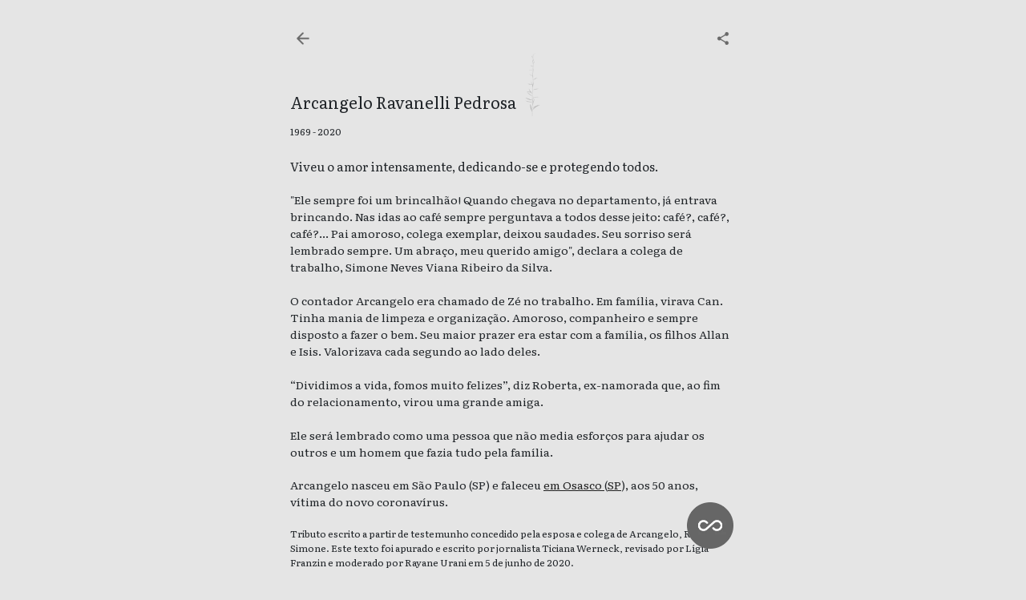

--- FILE ---
content_type: text/html; charset=UTF-8
request_url: https://inumeraveis.com.br/arcangelo-ravanelli-pedrosa/
body_size: 5942
content:
<!DOCTYPE html>
<html lang="pt-BR" prefix="og: https://ogp.me/ns#" class="no-js no-svg">
<head>
<title>Arcangelo Ravanelli Pedrosa Não é Um Número | Inumeráveis</title>
    <meta name="keywords" content="inumeravel, inumeraveis, corona, covid">
    <meta name="robots" content="index, follow">
    <meta http-equiv="Content-Type" content="text/html; charset=utf-8">
    <meta name="language" content="Portuguese">
    <meta charset="UTF-8">
    <meta name="viewport" content="width=device-width, initial-scale=1, maximum-scale=1">
    <link rel="profile" href="http://gmpg.org/xfn/11">
    <meta property="og:image" content="https://inumeraveis.com.br/wp-content/themes/inumeraveis/assets/images/social.png">
    
<!-- Otimização de mecanismos de pesquisa feita por Rank Math - https://s.rankmath.com/home -->
<meta name="description" content="Viveu o amor intensamente, dedicando-se e protegendo todos."/>
<meta name="robots" content="follow, index, max-snippet:-1, max-video-preview:-1, max-image-preview:large"/>
<link rel="canonical" href="https://inumeraveis.com.br/arcangelo-ravanelli-pedrosa/" />
<meta property="og:locale" content="pt_BR" />
<meta property="og:type" content="article" />
<meta property="og:title" content="Arcangelo Ravanelli Pedrosa Não é Um Número | Inumeráveis" />
<meta property="og:description" content="Viveu o amor intensamente, dedicando-se e protegendo todos." />
<meta property="og:url" content="https://inumeraveis.com.br/arcangelo-ravanelli-pedrosa/" />
<meta property="og:site_name" content="Memorial Inumeráveis" />
<meta property="article:section" content="Publicar" />
<meta property="og:updated_time" content="2020-06-05T11:03:56-03:00" />
<meta name="twitter:card" content="summary" />
<meta name="twitter:title" content="Arcangelo Ravanelli Pedrosa Não é Um Número | Inumeráveis" />
<meta name="twitter:description" content="Viveu o amor intensamente, dedicando-se e protegendo todos." />
<meta name="twitter:label1" content="Written by" />
<meta name="twitter:data1" content="Rayane Urani" />
<meta name="twitter:label2" content="Time to read" />
<meta name="twitter:data2" content="Less than a minute" />
<!-- /Rank Math WordPress SEO plugin -->

<link rel='dns-prefetch' href='//www.googletagmanager.com' />
<link rel='dns-prefetch' href='//stats.wp.com' />
<link rel="alternate" type="application/rss+xml" title="Feed de comentários para Memorial Inumeráveis &raquo; Arcangelo Ravanelli Pedrosa" href="https://inumeraveis.com.br/arcangelo-ravanelli-pedrosa/feed/" />
<link rel='stylesheet' id='mediaelement-css' href='https://inumeraveis.com.br/wp-includes/js/mediaelement/mediaelementplayer-legacy.min.css?ver=4.2.17' type='text/css' media='all' />
<link rel='stylesheet' id='wp-mediaelement-css' href='https://inumeraveis.com.br/wp-includes/js/mediaelement/wp-mediaelement.min.css?ver=6.3.7' type='text/css' media='all' />
<style id='classic-theme-styles-inline-css' type='text/css'>
/*! This file is auto-generated */
.wp-block-button__link{color:#fff;background-color:#32373c;border-radius:9999px;box-shadow:none;text-decoration:none;padding:calc(.667em + 2px) calc(1.333em + 2px);font-size:1.125em}.wp-block-file__button{background:#32373c;color:#fff;text-decoration:none}
</style>
<style id='global-styles-inline-css' type='text/css'>
body{--wp--preset--color--black: #000000;--wp--preset--color--cyan-bluish-gray: #abb8c3;--wp--preset--color--white: #ffffff;--wp--preset--color--pale-pink: #f78da7;--wp--preset--color--vivid-red: #cf2e2e;--wp--preset--color--luminous-vivid-orange: #ff6900;--wp--preset--color--luminous-vivid-amber: #fcb900;--wp--preset--color--light-green-cyan: #7bdcb5;--wp--preset--color--vivid-green-cyan: #00d084;--wp--preset--color--pale-cyan-blue: #8ed1fc;--wp--preset--color--vivid-cyan-blue: #0693e3;--wp--preset--color--vivid-purple: #9b51e0;--wp--preset--gradient--vivid-cyan-blue-to-vivid-purple: linear-gradient(135deg,rgba(6,147,227,1) 0%,rgb(155,81,224) 100%);--wp--preset--gradient--light-green-cyan-to-vivid-green-cyan: linear-gradient(135deg,rgb(122,220,180) 0%,rgb(0,208,130) 100%);--wp--preset--gradient--luminous-vivid-amber-to-luminous-vivid-orange: linear-gradient(135deg,rgba(252,185,0,1) 0%,rgba(255,105,0,1) 100%);--wp--preset--gradient--luminous-vivid-orange-to-vivid-red: linear-gradient(135deg,rgba(255,105,0,1) 0%,rgb(207,46,46) 100%);--wp--preset--gradient--very-light-gray-to-cyan-bluish-gray: linear-gradient(135deg,rgb(238,238,238) 0%,rgb(169,184,195) 100%);--wp--preset--gradient--cool-to-warm-spectrum: linear-gradient(135deg,rgb(74,234,220) 0%,rgb(151,120,209) 20%,rgb(207,42,186) 40%,rgb(238,44,130) 60%,rgb(251,105,98) 80%,rgb(254,248,76) 100%);--wp--preset--gradient--blush-light-purple: linear-gradient(135deg,rgb(255,206,236) 0%,rgb(152,150,240) 100%);--wp--preset--gradient--blush-bordeaux: linear-gradient(135deg,rgb(254,205,165) 0%,rgb(254,45,45) 50%,rgb(107,0,62) 100%);--wp--preset--gradient--luminous-dusk: linear-gradient(135deg,rgb(255,203,112) 0%,rgb(199,81,192) 50%,rgb(65,88,208) 100%);--wp--preset--gradient--pale-ocean: linear-gradient(135deg,rgb(255,245,203) 0%,rgb(182,227,212) 50%,rgb(51,167,181) 100%);--wp--preset--gradient--electric-grass: linear-gradient(135deg,rgb(202,248,128) 0%,rgb(113,206,126) 100%);--wp--preset--gradient--midnight: linear-gradient(135deg,rgb(2,3,129) 0%,rgb(40,116,252) 100%);--wp--preset--font-size--small: 13px;--wp--preset--font-size--medium: 20px;--wp--preset--font-size--large: 36px;--wp--preset--font-size--x-large: 42px;--wp--preset--spacing--20: 0.44rem;--wp--preset--spacing--30: 0.67rem;--wp--preset--spacing--40: 1rem;--wp--preset--spacing--50: 1.5rem;--wp--preset--spacing--60: 2.25rem;--wp--preset--spacing--70: 3.38rem;--wp--preset--spacing--80: 5.06rem;--wp--preset--shadow--natural: 6px 6px 9px rgba(0, 0, 0, 0.2);--wp--preset--shadow--deep: 12px 12px 50px rgba(0, 0, 0, 0.4);--wp--preset--shadow--sharp: 6px 6px 0px rgba(0, 0, 0, 0.2);--wp--preset--shadow--outlined: 6px 6px 0px -3px rgba(255, 255, 255, 1), 6px 6px rgba(0, 0, 0, 1);--wp--preset--shadow--crisp: 6px 6px 0px rgba(0, 0, 0, 1);}:where(.is-layout-flex){gap: 0.5em;}:where(.is-layout-grid){gap: 0.5em;}body .is-layout-flow > .alignleft{float: left;margin-inline-start: 0;margin-inline-end: 2em;}body .is-layout-flow > .alignright{float: right;margin-inline-start: 2em;margin-inline-end: 0;}body .is-layout-flow > .aligncenter{margin-left: auto !important;margin-right: auto !important;}body .is-layout-constrained > .alignleft{float: left;margin-inline-start: 0;margin-inline-end: 2em;}body .is-layout-constrained > .alignright{float: right;margin-inline-start: 2em;margin-inline-end: 0;}body .is-layout-constrained > .aligncenter{margin-left: auto !important;margin-right: auto !important;}body .is-layout-constrained > :where(:not(.alignleft):not(.alignright):not(.alignfull)){max-width: var(--wp--style--global--content-size);margin-left: auto !important;margin-right: auto !important;}body .is-layout-constrained > .alignwide{max-width: var(--wp--style--global--wide-size);}body .is-layout-flex{display: flex;}body .is-layout-flex{flex-wrap: wrap;align-items: center;}body .is-layout-flex > *{margin: 0;}body .is-layout-grid{display: grid;}body .is-layout-grid > *{margin: 0;}:where(.wp-block-columns.is-layout-flex){gap: 2em;}:where(.wp-block-columns.is-layout-grid){gap: 2em;}:where(.wp-block-post-template.is-layout-flex){gap: 1.25em;}:where(.wp-block-post-template.is-layout-grid){gap: 1.25em;}.has-black-color{color: var(--wp--preset--color--black) !important;}.has-cyan-bluish-gray-color{color: var(--wp--preset--color--cyan-bluish-gray) !important;}.has-white-color{color: var(--wp--preset--color--white) !important;}.has-pale-pink-color{color: var(--wp--preset--color--pale-pink) !important;}.has-vivid-red-color{color: var(--wp--preset--color--vivid-red) !important;}.has-luminous-vivid-orange-color{color: var(--wp--preset--color--luminous-vivid-orange) !important;}.has-luminous-vivid-amber-color{color: var(--wp--preset--color--luminous-vivid-amber) !important;}.has-light-green-cyan-color{color: var(--wp--preset--color--light-green-cyan) !important;}.has-vivid-green-cyan-color{color: var(--wp--preset--color--vivid-green-cyan) !important;}.has-pale-cyan-blue-color{color: var(--wp--preset--color--pale-cyan-blue) !important;}.has-vivid-cyan-blue-color{color: var(--wp--preset--color--vivid-cyan-blue) !important;}.has-vivid-purple-color{color: var(--wp--preset--color--vivid-purple) !important;}.has-black-background-color{background-color: var(--wp--preset--color--black) !important;}.has-cyan-bluish-gray-background-color{background-color: var(--wp--preset--color--cyan-bluish-gray) !important;}.has-white-background-color{background-color: var(--wp--preset--color--white) !important;}.has-pale-pink-background-color{background-color: var(--wp--preset--color--pale-pink) !important;}.has-vivid-red-background-color{background-color: var(--wp--preset--color--vivid-red) !important;}.has-luminous-vivid-orange-background-color{background-color: var(--wp--preset--color--luminous-vivid-orange) !important;}.has-luminous-vivid-amber-background-color{background-color: var(--wp--preset--color--luminous-vivid-amber) !important;}.has-light-green-cyan-background-color{background-color: var(--wp--preset--color--light-green-cyan) !important;}.has-vivid-green-cyan-background-color{background-color: var(--wp--preset--color--vivid-green-cyan) !important;}.has-pale-cyan-blue-background-color{background-color: var(--wp--preset--color--pale-cyan-blue) !important;}.has-vivid-cyan-blue-background-color{background-color: var(--wp--preset--color--vivid-cyan-blue) !important;}.has-vivid-purple-background-color{background-color: var(--wp--preset--color--vivid-purple) !important;}.has-black-border-color{border-color: var(--wp--preset--color--black) !important;}.has-cyan-bluish-gray-border-color{border-color: var(--wp--preset--color--cyan-bluish-gray) !important;}.has-white-border-color{border-color: var(--wp--preset--color--white) !important;}.has-pale-pink-border-color{border-color: var(--wp--preset--color--pale-pink) !important;}.has-vivid-red-border-color{border-color: var(--wp--preset--color--vivid-red) !important;}.has-luminous-vivid-orange-border-color{border-color: var(--wp--preset--color--luminous-vivid-orange) !important;}.has-luminous-vivid-amber-border-color{border-color: var(--wp--preset--color--luminous-vivid-amber) !important;}.has-light-green-cyan-border-color{border-color: var(--wp--preset--color--light-green-cyan) !important;}.has-vivid-green-cyan-border-color{border-color: var(--wp--preset--color--vivid-green-cyan) !important;}.has-pale-cyan-blue-border-color{border-color: var(--wp--preset--color--pale-cyan-blue) !important;}.has-vivid-cyan-blue-border-color{border-color: var(--wp--preset--color--vivid-cyan-blue) !important;}.has-vivid-purple-border-color{border-color: var(--wp--preset--color--vivid-purple) !important;}.has-vivid-cyan-blue-to-vivid-purple-gradient-background{background: var(--wp--preset--gradient--vivid-cyan-blue-to-vivid-purple) !important;}.has-light-green-cyan-to-vivid-green-cyan-gradient-background{background: var(--wp--preset--gradient--light-green-cyan-to-vivid-green-cyan) !important;}.has-luminous-vivid-amber-to-luminous-vivid-orange-gradient-background{background: var(--wp--preset--gradient--luminous-vivid-amber-to-luminous-vivid-orange) !important;}.has-luminous-vivid-orange-to-vivid-red-gradient-background{background: var(--wp--preset--gradient--luminous-vivid-orange-to-vivid-red) !important;}.has-very-light-gray-to-cyan-bluish-gray-gradient-background{background: var(--wp--preset--gradient--very-light-gray-to-cyan-bluish-gray) !important;}.has-cool-to-warm-spectrum-gradient-background{background: var(--wp--preset--gradient--cool-to-warm-spectrum) !important;}.has-blush-light-purple-gradient-background{background: var(--wp--preset--gradient--blush-light-purple) !important;}.has-blush-bordeaux-gradient-background{background: var(--wp--preset--gradient--blush-bordeaux) !important;}.has-luminous-dusk-gradient-background{background: var(--wp--preset--gradient--luminous-dusk) !important;}.has-pale-ocean-gradient-background{background: var(--wp--preset--gradient--pale-ocean) !important;}.has-electric-grass-gradient-background{background: var(--wp--preset--gradient--electric-grass) !important;}.has-midnight-gradient-background{background: var(--wp--preset--gradient--midnight) !important;}.has-small-font-size{font-size: var(--wp--preset--font-size--small) !important;}.has-medium-font-size{font-size: var(--wp--preset--font-size--medium) !important;}.has-large-font-size{font-size: var(--wp--preset--font-size--large) !important;}.has-x-large-font-size{font-size: var(--wp--preset--font-size--x-large) !important;}
.wp-block-navigation a:where(:not(.wp-element-button)){color: inherit;}
:where(.wp-block-post-template.is-layout-flex){gap: 1.25em;}:where(.wp-block-post-template.is-layout-grid){gap: 1.25em;}
:where(.wp-block-columns.is-layout-flex){gap: 2em;}:where(.wp-block-columns.is-layout-grid){gap: 2em;}
.wp-block-pullquote{font-size: 1.5em;line-height: 1.6;}
</style>
<link rel='stylesheet' id='jetpack_css-css' href='https://inumeraveis.com.br/wp-content/plugins/jetpack/css/jetpack.css?ver=12.6.3' type='text/css' media='all' />
<script type='text/javascript' src='https://www.googletagmanager.com/gtag/js?id=UA-164056977-1&#038;ver=1.0.0' id='gtag-js'></script>
<script type='text/javascript' src='https://inumeraveis.com.br/wp-content/themes/inumeraveis/assets/js/analytics.js?ver=1.0.0' id='analytics-js'></script>
<link rel="https://api.w.org/" href="https://inumeraveis.com.br/wp-json/" /><link rel="alternate" type="application/json" href="https://inumeraveis.com.br/wp-json/wp/v2/posts/12852" /><link rel="EditURI" type="application/rsd+xml" title="RSD" href="https://inumeraveis.com.br/xmlrpc.php?rsd" />
<meta name="generator" content="WordPress 6.3.7" />
<link rel='shortlink' href='https://inumeraveis.com.br/?p=12852' />
	<style>img#wpstats{display:none}</style>
		<link rel="icon" href="https://inumeraveis.com.br/wp-content/uploads/2020/04/cropped-favicon-combordamaior-32x32.png" sizes="32x32" />
<link rel="icon" href="https://inumeraveis.com.br/wp-content/uploads/2020/04/cropped-favicon-combordamaior-192x192.png" sizes="192x192" />
<link rel="apple-touch-icon" href="https://inumeraveis.com.br/wp-content/uploads/2020/04/cropped-favicon-combordamaior-180x180.png" />
<meta name="msapplication-TileImage" content="https://inumeraveis.com.br/wp-content/uploads/2020/04/cropped-favicon-combordamaior-270x270.png" />
    <link href="https://fonts.googleapis.com/css?family=Literata:400,400i&display=swap" rel="stylesheet">
    <link rel="stylesheet" href="https://inumeraveis.com.br/wp-content/themes/inumeraveis/assets/css/main.css" type="text/css">
    <script async src="https://code.jquery.com/jquery-2.2.4.min.js" crossorigin="anonymous"></script>
</head>

<body class="post-template-default single single-post postid-12852 single-format-standard">
    <div class="holder">

<div class="menu">
    <a href="/">
        <img alt="Voltar" src="https://inumeraveis.com.br/wp-content/themes/inumeraveis/assets/images/back.png" />
    </a>
    <a href="https://api.whatsapp.com/send?text=A história de Arcangelo Ravanelli Pedrosa no Inumeráveis: Memorial das vítimas do coronavírus no Brasil. https://inumeraveis.com.br/arcangelo-ravanelli-pedrosa/" target="_blank">
        <img alt="Share" class="right" src="https://inumeraveis.com.br/wp-content/themes/inumeraveis/assets/images/share.png" />
    </a>
</div>
<style>
.floater {
    position: fixed;
    width: 58px;
    height: 58px;
    right: 35px;
    bottom: 35px;
}
.floater img {
    width: 58px;
    height: 58px;
}
@media only screen and (min-width : 1024px) {
    .floater{
        right: auto;
        left: 50%;
        margin-left: 217px;
    }
}
</style>

<div class="floater">
    <a href="/adicionar/">
        <img alt="Sobre o Inumeráveis" width="58" height="58" class="right bigger" src="https://inumeraveis.com.br/wp-content/themes/inumeraveis/assets/images/menu.png" />
    </a>
</div>
<div class="single" role="region" aria-labelledby="excerpt">
                <p class="spacer"></p>
            <span class="name">
                <h1 class="name_fitter">Arcangelo Ravanelli Pedrosa</h1>
                <svg class="dynamic_tree" viewBox="175 220 200 200" preserveAspectRatio="xMidYMid meet">
                    <g id="stems" fill="none" stroke="#cccccc"></g>
                    <g id="leaves"></g>
                </svg>
            </span>
            <div class="clear"></div>
                        <header>
                <p class="age">1969 - 2020</p>
                <p class="intro" id="excerpt">Viveu o amor intensamente, dedicando-se e protegendo todos.</p>
                <p class="text">"Ele sempre foi um brincalhão! Quando chegava no departamento, já entrava brincando. Nas idas ao café sempre perguntava a todos desse jeito: café?, café?, café?... Pai amoroso, colega exemplar, deixou saudades. Seu sorriso será lembrado sempre. Um abraço, meu querido amigo", declara a colega de trabalho, Simone Neves Viana Ribeiro da Silva.<br />
<br />
O contador Arcangelo era chamado de Zé no trabalho. Em família, virava Can. Tinha mania de limpeza e organização. Amoroso, companheiro e sempre disposto a fazer o bem. Seu maior prazer era estar com a família, os filhos Allan e Isis. Valorizava cada segundo ao lado deles.<br />
<br />
“Dividimos a vida, fomos muito felizes”, diz Roberta, ex-namorada que, ao fim do relacionamento, virou uma grande amiga.<br />
<br />
Ele será lembrado como uma pessoa que não media esforços para ajudar os outros e um homem que fazia tudo pela família.</p>
            </header>
            <p class="born">
                                Arcangelo nasceu em São Paulo (SP) e faleceu <a class='state_link' href='/sao-paulo/osasco/#sao-paulo-osasco'>em Osasco </a> (<a class='state_link' href='/sao-paulo/#sao-paulo'>SP</a>), aos 50 anos, vítima do novo coronavírus.
            </p>

                                <p class="interview">
                        Tributo escrito a partir de testemunho concedido pela esposa e colega de
                        Arcangelo, Roberta e Simone. Este texto foi apurado e escrito por
                        jornalista Ticiana Werneck, revisado por Lígia Franzin e moderado por Rayane Urani em
                        5 de junho de 2020.
                    </p>
                                <p class="connection"></p>
            </div>

<script type="text/javascript">
    var previousPost = false;
    var nextPost = false;
        previousPost = 'https://inumeraveis.com.br/rejane-marques-de-souza/';
    nextPost = 'https://inumeraveis.com.br/marcia-maria-leodino-de-mendonca/';    window.addEventListener("load", function () {
        $(document).keydown(function(e){
            // left
            if (e.which == 37 && previousPost) {
               window.location = previousPost;
               return false;
            }
            //right
            if (e.which == 39 && nextPost) {
               window.location = nextPost;
               return false;
            }
        });
    });
    setTimeout(function() {
        window.location = window.location.href;
    }, 300000);
</script>

    <script defer src="https://cdnjs.cloudflare.com/ajax/libs/prefixfree/1.0.7/prefixfree.min.js"></script>
    <script defer src='https://cdnjs.cloudflare.com/ajax/libs/gsap/1.18.0/TweenMax.min.js'></script>
    <script defer src='https://cdnjs.cloudflare.com/ajax/libs/lodash.js/3.9.3/lodash.min.js'></script>
    <script defer src="https://inumeraveis.com.br/wp-content/themes/inumeraveis/assets/js/main.js"></script>
    <script defer type='text/javascript' src='https://stats.wp.com/e-202604.js' id='jetpack-stats-js'></script>
<script id="jetpack-stats-js-after" type="text/javascript">
_stq = window._stq || [];
_stq.push([ "view", {v:'ext',blog:'224112279',post:'12852',tz:'-3',srv:'inumeraveis.com.br',j:'1:12.6.3'} ]);
_stq.push([ "clickTrackerInit", "224112279", "12852" ]);
</script>
    </div>
</body>
</html>
